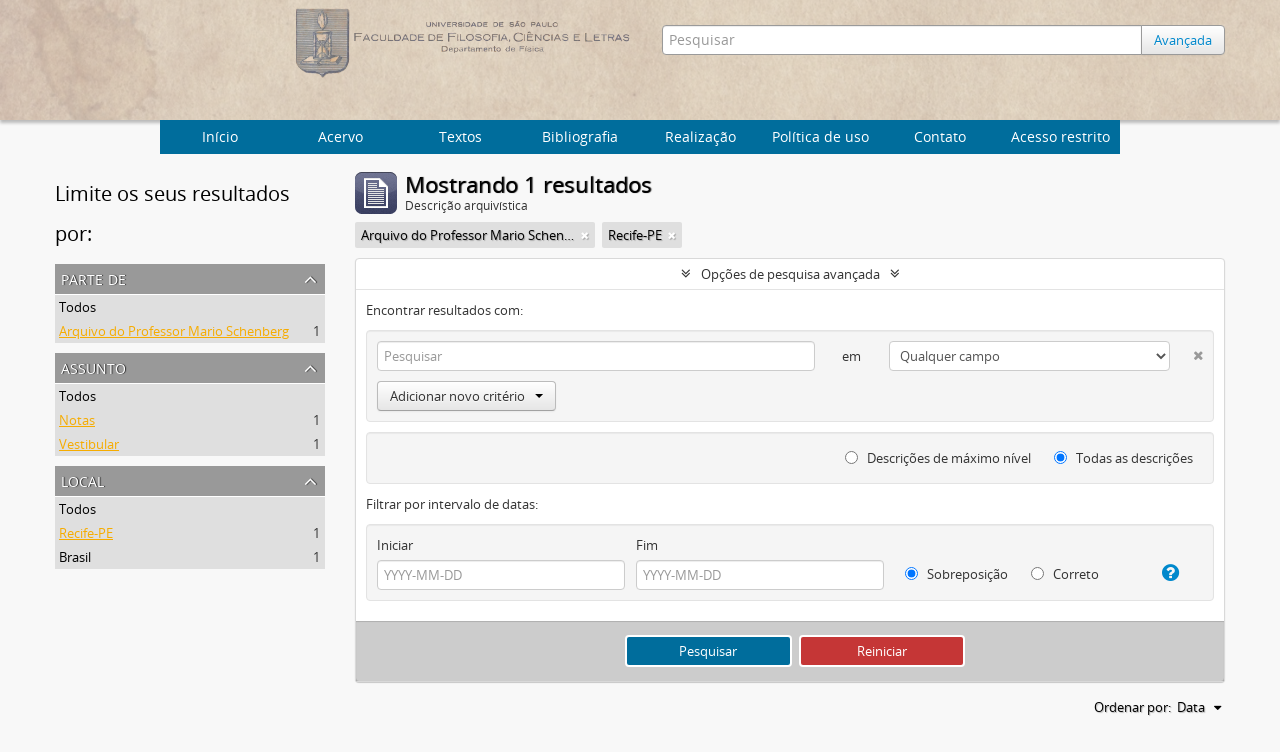

--- FILE ---
content_type: text/html; charset=utf-8
request_url: http://acervo.if.usp.br/index.php/informationobject/browse?sort=date&places=15679&subjects=1683%2C1644&collection=20485&showAdvanced=1&topLod=0
body_size: 6206
content:
<!DOCTYPE html>
<html lang="pt" dir="ltr">
  <head>
    <meta http-equiv="Content-Type" content="text/html; charset=utf-8" />
<meta http-equiv="X-Ua-Compatible" content="IE=edge,chrome=1" />
    <meta name="title" content="Arquivo Histórico do Instituto de Física
" />
<meta name="description" content="Arquivo Histórico do Instituto de Física
" />
<meta name="viewport" content="initial-scale=1.0, user-scalable=no" />
    <title>Arquivo Histórico do Instituto de Física
</title>
    <link rel="shortcut icon" href="/favicon.ico"/>
    <link href="/plugins/sfDrupalPlugin/vendor/drupal/misc/ui/ui.all.css" media="screen" rel="stylesheet" type="text/css" />
<link media="all" href="/plugins/arArchivesCanadaPlugin/css/unmin.css" rel="stylesheet" type="text/css" />
            <script src="/vendor/jquery.js" type="text/javascript"></script>
<script src="/plugins/sfDrupalPlugin/vendor/drupal/misc/drupal.js" type="text/javascript"></script>
<script src="/vendor/yui/yahoo-dom-event/yahoo-dom-event.js" type="text/javascript"></script>
<script src="/vendor/yui/element/element-min.js" type="text/javascript"></script>
<script src="/vendor/yui/button/button-min.js" type="text/javascript"></script>
<script src="/vendor/yui/container/container_core-min.js" type="text/javascript"></script>
<script src="/vendor/yui/menu/menu-min.js" type="text/javascript"></script>
<script src="/vendor/modernizr.js" type="text/javascript"></script>
<script src="/vendor/jquery-ui.js" type="text/javascript"></script>
<script src="/vendor/jquery.ui.resizable.min.js" type="text/javascript"></script>
<script src="/vendor/jquery.expander.js" type="text/javascript"></script>
<script src="/vendor/jquery.masonry.js" type="text/javascript"></script>
<script src="/vendor/jquery.imagesloaded.js" type="text/javascript"></script>
<script src="/vendor/bootstrap/js/bootstrap.js" type="text/javascript"></script>
<script src="/vendor/URI.js" type="text/javascript"></script>
<script src="/vendor/meetselva/attrchange.js" type="text/javascript"></script>
<script src="/js/qubit.js" type="text/javascript"></script>
<script src="/js/treeView.js" type="text/javascript"></script>
<script src="/js/clipboard.js" type="text/javascript"></script>
<script src="/plugins/sfDrupalPlugin/vendor/drupal/misc/jquery.once.js" type="text/javascript"></script>
<script src="/plugins/sfDrupalPlugin/vendor/drupal/misc/ui/ui.datepicker.js" type="text/javascript"></script>
<script src="/vendor/yui/connection/connection-min.js" type="text/javascript"></script>
<script src="/vendor/yui/datasource/datasource-min.js" type="text/javascript"></script>
<script src="/vendor/yui/autocomplete/autocomplete-min.js" type="text/javascript"></script>
<script src="/js/autocomplete.js" type="text/javascript"></script>
<script src="/js/dominion.js" type="text/javascript"></script>
  <script type="text/javascript">
//<![CDATA[
jQuery.extend(Qubit, {"relativeUrlRoot":""});
//]]>
</script></head>
  <body class="yui-skin-sam informationobject browse">

    


<div id="header">

  <div class="container">

    <div id="header-lvl2">
      <div class="row">

        <div id="logo-and-name" class="span6">
            <h1><a rel="home" href="/" title=""><img class="logo" alt="Arquivo do Departamento de Física FFCL/USP" src="/plugins/arArchivesCanadaPlugin/images/logo.png" /></a></h1>
        </div>

        <div id="header-search" class="span6">
          <div id="search-form-wrapper">

  <form action="/index.php/informationobject/browse" data-autocomplete="/index.php/search/autocomplete">

    <input type="hidden" name="topLod" value="0"/>

    <div class="input-append">

              <input type="text" name="query" value="" placeholder="Pesquisar"/>
      
      <div class="btn-group">
	<button class="btn">
	  <a href="/index.php/informationobject/browse?showAdvanced=1&topLod=0">
	    Avançada
	  </a>	
	</button>
      </div>

    </div>

    <div id="search-realm" class="search-popover">

      
        <div>
          <label>
                          <input name="repos" type="radio" value checked="checked" data-placeholder="Pesquisar">
                        Pesquisa global          </label>
        </div>

        
        
      
      <div class="search-realm-advanced">
        <a href="/index.php/informationobject/browse?showAdvanced=1&topLod=0">
          Pesquisa avançada&nbsp;&raquo;
        </a>
      </div>

    </div>

  </form>

</div>

        </div>

      </div>
    </div>

  </div>

</div>
  <nav class="top-navbar">
      <ul>
        <li style="cursor:pointer" onclick="location.href='/'">Início</li>
       <li style="cursor:pointer" onclick="location.href='/estrutura'">  Acervo  </li>
       <li style="cursor:pointer" onclick="location.href='/textos-6'">  Textos  </li>
       <li style="cursor:pointer" onclick="location.href='/bibliografia'">  Bibliografia  </li>
       <li style="cursor:pointer" onclick="location.href='/about'">Realização</li>
       <li style="cursor:pointer" onclick="location.href='/politica-de-uso'">Política de uso</li>
       <li style="cursor:pointer" onclick="location.href='/contato'">Contato</li>
       <li style="cursor:pointer" onclick="location.href='/user/login'">Acesso restrito</li>
      </ul>
  </nav>


    
    <div id="wrapper" class="cwrapper container" role="main">

      

      <div class="row">

        <div class="span3">

          <div id="sidebar">

            
    <section id="facets">

      <div class="visible-phone facets-header">
        <a class="x-btn btn-wide">
          <i class="fa fa-filter"></i>
          Filtros        </a>
      </div>

      <div class="content">

        <h2>Limite os seus resultados por:</h2>

       
        
      <section class="facet open">
  
    <div class="facet-header">
              <h3><a href="#" aria-expanded="true">Parte de</a></h3>
          </div>

    <div class="facet-body" id="#facet-collection">

      
      <ul>

                  <li>
                  <a title="" href="/index.php/informationobject/browse?sort=date&amp;places=15679&amp;subjects=1683%2C1644&amp;showAdvanced=1&amp;topLod=0">Todos</a>          </li>

                  <li class="active">
            <a title="" href="/index.php/informationobject/browse?collection=&amp;sort=date&amp;places=15679&amp;subjects=1683%2C1644&amp;showAdvanced=1&amp;topLod=0">Arquivo do Professor Mario Schenberg<span>, 1 resultados</span></a>            <span class="facet-count" aria-hidden="true">1</span>
          </li>
        
      </ul>

    </div>

  </section>


                          
        
        
       
        
      <section class="facet open">
  
    <div class="facet-header">
              <h3><a href="#" aria-expanded="true">Assunto</a></h3>
          </div>

    <div class="facet-body" id="#facet-subjects">

      
      <ul>

                  <li>
                  <a title="" href="/index.php/informationobject/browse?sort=date&amp;places=15679&amp;collection=20485&amp;showAdvanced=1&amp;topLod=0">Todos</a>          </li>

                  <li class="active">
            <a title="" href="/index.php/informationobject/browse?subjects=1644&amp;sort=date&amp;places=15679&amp;collection=20485&amp;showAdvanced=1&amp;topLod=0">Notas<span>, 1 resultados</span></a>            <span class="facet-count" aria-hidden="true">1</span>
          </li>
                  <li class="active">
            <a title="" href="/index.php/informationobject/browse?subjects=1683&amp;sort=date&amp;places=15679&amp;collection=20485&amp;showAdvanced=1&amp;topLod=0">Vestibular<span>, 1 resultados</span></a>            <span class="facet-count" aria-hidden="true">1</span>
          </li>
        
      </ul>

    </div>

  </section>


       
      <section class="facet open">
  
    <div class="facet-header">
              <h3><a href="#" aria-expanded="true">Local</a></h3>
          </div>

    <div class="facet-body" id="#facet-places">

      
      <ul>

                  <li>
                  <a title="" href="/index.php/informationobject/browse?sort=date&amp;subjects=1683%2C1644&amp;collection=20485&amp;showAdvanced=1&amp;topLod=0">Todos</a>          </li>

                  <li class="active">
            <a title="" href="/index.php/informationobject/browse?places=&amp;sort=date&amp;subjects=1683%2C1644&amp;collection=20485&amp;showAdvanced=1&amp;topLod=0">Recife-PE<span>, 1 resultados</span></a>            <span class="facet-count" aria-hidden="true">1</span>
          </li>
                  <li >
            <a title="" href="/index.php/informationobject/browse?places=15679%2C448&amp;sort=date&amp;subjects=1683%2C1644&amp;collection=20485&amp;showAdvanced=1&amp;topLod=0">Brasil<span>, 1 resultados</span></a>            <span class="facet-count" aria-hidden="true">1</span>
          </li>
        
      </ul>

    </div>

  </section>


        
        
      </div>

    </section>

  
          </div>

        </div>

        <div class="span9">

          <div id="main-column">

              
  <div class="multiline-header">
    <img alt="" src="/images/icons-large/icon-archival.png" />    <h1 aria-describedby="results-label">
              Mostrando 1 resultados          </h1>
    <span class="sub" id="results-label">Descrição arquivística</span>
  </div>

            
  <section class="header-options">

    
          <span class="search-filter">
        Arquivo do Professor Mario Schenberg                        <a href="/index.php/informationobject/browse?sort=date&places=15679&subjects=1683%2C1644&showAdvanced=1&topLod=0" class="remove-filter"><i class="fa fa-times"></i></a>
      </span>
    
    
    
          <span class="search-filter">
        Recife-PE                        <a href="/index.php/informationobject/browse?sort=date&subjects=1683%2C1644&collection=20485&showAdvanced=1&topLod=0" class="remove-filter"><i class="fa fa-times"></i></a>
      </span>
    
    
    
    
    
    
    
    
    
    
  </section>


            
  <section class="advanced-search-section">

  <a href="#" class="advanced-search-toggle open" aria-expanded="true">Opções de pesquisa avançada</a>

  <div class="advanced-search animateNicely" >

    <form name="advanced-search-form" method="get" action="/index.php/informationobject/browse">
      <input type="hidden" name="showAdvanced" value="1"/>

              <input type="hidden" name="sort" value="date"/>
              <input type="hidden" name="places" value="15679"/>
              <input type="hidden" name="subjects" value="1683,1644"/>
      
      <p>Encontrar resultados com:</p>

      <div class="criteria">

        
          
        
        
        <div class="criterion">

          <select class="boolean" name="so0">
            <option value="and">e</option>
            <option value="or">ou</option>
            <option value="not">não</option>
          </select>

          <input class="query" type="text" placeholder="Pesquisar" name="sq0"/>

          <span>em</span>

          <select class="field" name="sf0">
            <option value="">Qualquer campo</option>
            <option value="title">Título</option>
	    <!--Mercúrio
                                  <option value="archivalHistory">História do arquivo</option>
                            -->
            <option value="scopeAndContent">Âmbito e conteúdo</option>
		<!--Mercúrio
            <option value="extentAndMedium">Dimensão e suporte</option>
		-->
            <option value="subject">Pontos de acesso de assunto</option>
            <option value="name">Ponto de acesso nome</option>
            <option value="place">Pontos de acesso local</option>
		<!--Mercúrio
            <option value="genre">Pontos de acesso de gênero</option>
		-->
            <option value="alternativeIdentifier">Identificador</option>
		<!--Mercúrio
            <option value="referenceCode">Código de referência</option>
		-->
          </select>

          <a href="#" class="delete-criterion"><i class="fa fa-times"></i></a>

        </div>

        <div class="add-new-criteria">
          <div class="btn-group">
            <a class="btn dropdown-toggle" data-toggle="dropdown" href="#">
              Adicionar novo critério<span class="caret"></span>
            </a>
            <ul class="dropdown-menu">
              <li><a href="#" id="add-criterion-and">E</a></li>
              <li><a href="#" id="add-criterion-or">Ou</a></li>
              <li><a href="#" id="add-criterion-not">Não</a></li>
            </ul>
          </div>
        </div>

      </div>
      <!--Mercúrio
      <p>Limitar resultados para:</p>
	-->

      <div class="criteria">

      <!--Mercúrio
                  <div class="filter-row">
            <div class="filter">
              <div class="form-item form-item-repos">
  <label for="repos">Entidade custodiadora</label>
  <select name="repos" id="repos">
<option value="" selected="selected"></option>
<option value="436">IFUSP</option>
</select>
  
</div>
            </div>
          </div>
        
        <div class="filter-row">
          <div class="filter">
            <label for="collection">Descrição em nível superior</label>            <select name="collection" class="form-autocomplete" id="collection">
<option value="/index.php/arquivo-do-professor-mario-schenberg">Arquivo do Professor Mario Schenberg</option>
</select>            <input class="list" type="hidden" value="/index.php/informationobject/autocomplete?parent=1&filterDrafts=1"/>
          </div>
        </div>

      </div>
      <p>Filtrar resultados por:</p>

      <div class="criteria">

        <div class="filter-row">

          <div class="filter-left">
            <div class="form-item form-item-levels">
  <label for="levels">Nível de descrição</label>
  <select name="levels" id="levels">
<option value="" selected="selected"></option>
<option value="20484">Archive</option>
<option value="435">Arquivo</option>
<option value="20492">Document</option>
<option value="440">Documento</option>
<option value="20490">Grupo</option>
<option value="553">Grupo</option>
<option value="438">Série</option>
<option value="20486">Series</option>
<option value="21759">Subgroup</option>
<option value="1662">Subgrupo</option>
<option value="551">Subsérie</option>
<option value="20488">Subseries</option>
</select>
  
</div>
          </div>

          <div class="filter-right">
            <div class="form-item form-item-onlyMedia">
  <label for="onlyMedia">Objeto digital disponível</label>
  <select name="onlyMedia" id="onlyMedia">
<option value="" selected="selected"></option>
<option value="1">Sim</option>
<option value="0">Não</option>
</select>
  
</div>
          </div>

        </div>

                
                  <div class="filter-row">

                          <div class="filter-left">
                <div class="form-item form-item-copyrightStatus">
  <label for="copyrightStatus">Status dos direitos autorais</label>
  <select name="copyrightStatus" id="copyrightStatus">
<option value="" selected="selected"></option>
<option value="337">Desconhecido</option>
<option value="336">Domínio público</option>
<option value="335">Protegido por copyright</option>
</select>
  
</div>
              </div>
            
                          <div class="filter-right">
                <div class="form-item form-item-materialType">
  <label for="materialType">Designação geral do material</label>
  <select name="materialType" id="materialType">
<option value="" selected="selected"></option>
<option value="261">Desenho arquitetónico</option>
<option value="269">Desenho técnico</option>
<option value="267">Documento filatélico</option>
<option value="268">Documento sonoro</option>
<option value="270">Documento textual</option>
<option value="264">Imagens em movimento</option>
<option value="262">Material cartográfico</option>
<option value="263">Material gráfico</option>
<option value="265">Múltiplos suportes</option>
<option value="266">Objeto</option>
</select>
  
</div>
              </div>
            
          </div>
        	-->
        <div class="filter-row">

          <div class="lod-filter">
            <label>
              <input type="radio" name="topLod" value="1" >
              Descrições de máximo nível            </label>
            <label>
              <input type="radio" name="topLod" value="0" checked>
              Todas as descrições            </label>
          </div>

        </div>

      </div>

      <p>Filtrar por intervalo de datas:</p>

      <div class="criteria">

        <div class="filter-row">

          <div class="start-date">
            <div class="form-item form-item-startDate">
  <label for="startDate">Iniciar</label>
  <input placeholder="YYYY-MM-DD" type="text" name="startDate" id="startDate" />
  
</div>
          </div>

          <div class="end-date">
            <div class="form-item form-item-endDate">
  <label for="endDate">Fim</label>
  <input placeholder="YYYY-MM-DD" type="text" name="endDate" id="endDate" />
  
</div>
          </div>

          <div class="date-type">
            <label>
              <input type="radio" name="rangeType" value="inclusive" checked>
              Sobreposição            </label>
            <label>
              <input type="radio" name="rangeType" value="exact" >
              Correto            </label>
          </div>

          <a href="#" class="date-range-help-icon" aria-expanded="false"><i class="fa fa-question-circle"></i></a>

        </div>

        <div class="alert alert-info date-range-help animateNicely">
          Use estas opções para especificar como o intervalo de datas retorna os resultados. "Exato" significa que as datas de inicio e fim das descrições devem recair inteiramente no intervalo de datas introduzido. "Sobreposição" significa que qualquer descrição, cujo  as datas inicial e final toquem ou se sobreponham ao intervalo das datas-alvo será devolvido.        </div>

      </div>

      <section class="actions">
        <input type="submit" class="c-btn c-btn-submit" value="Pesquisar"/>
        <input type="button" class="reset c-btn c-btn-delete" value="Reiniciar"/>
      </section>

    </form>

  </div>

</section>

  
    <section class="browse-options">
      <a  href="/index.php/informationobject/browse?sort=date&places=15679&subjects=1683%2C1644&collection=20485&showAdvanced=1&topLod=0&media=print">
  <i class="fa fa-print"></i>
  Visualizar impressão</a>

      
      <div id="sort-header">

  <div class="sort-options">

    <label>Ordenar por:</label>

    <div class="dropdown">

      <div class="dropdown-selected">

                          <span>Data</span>
                  
      </div>

      <ul class="dropdown-options">

        <span class="pointer"></span>

                          <li>
                        <a href="/index.php/informationobject/browse?sort=lastUpdated&places=15679&subjects=1683%2C1644&collection=20485&showAdvanced=1&topLod=0" data-order="lastUpdated">
              <span>Mais recente</span>
            </a>
          </li>
                                  <li>
                        <a href="/index.php/informationobject/browse?sort=alphabetic&places=15679&subjects=1683%2C1644&collection=20485&showAdvanced=1&topLod=0" data-order="alphabetic">
              <span>Alfabética</span>
            </a>
          </li>
                                
      </ul>

    </div>

  </div>

</div>
    </section>

    <div id="content">

              <div class="search-result media-summary">
          <p>
            1 resultados com objetos digitais                                    <a href="/index.php/informationobject/browse?sort=date&places=15679&subjects=1683%2C1644&collection=20485&showAdvanced=1&topLod=0&onlyMedia=1">
              <i class="fa fa-search"></i>
              Mostrar os resultados com objetos digitais            </a>
          </p>
        </div>
      
                        
  <article class="search-result has-preview">

      <div class="search-result-preview">
      <a href="/index.php/certidao-de-desempenho-escolar-de-mario-schenberg">
        <div class="preview-container">
                      <img alt="Certid&atilde;o de desempenho escolar de Mario Schenberg" src="/uploads/r/ifusp/1/7/c/17c8976949c83413e514d741f6994a1cc704820f378ed1d60e215973adef5469/IF-MS-I-04-042-0000-00421-0_142.jpg" />                  </div>
      </a>
    </div>
  
  <div class="search-result-description">

    <p class="title"><a href="/index.php/certidao-de-desempenho-escolar-de-mario-schenberg" title="Certidão de desempenho escolar de Mario Schenberg">Certidão de desempenho escolar de Mario Schenberg</a></p>

    <button class="clipboard"
  data-clipboard-url="/index.php/user/clipboardToggleSlug"
  data-clipboard-slug="certidao-de-desempenho-escolar-de-mario-schenberg"
  data-toggle="tooltip"  data-title="Adicionar a área de transferência"
  data-alt-title="Apagar da área de transferência">
  Adicionar a área de transferência</button>

    <ul class="result-details">

      
              <li class="level-description">Document</li>
      
                        
            <li class="dates">1933-04-22</li>

                  
      
    <!--Mercurio: removing -->
        <!--
              <p>Parte de<a href="/index.php/arquivo-do-professor-mario-schenberg" title="Arquivo do Professor Mario Schenberg">Arquivo do Professor Mario Schenberg</a></p>
              -->
    <!--Mercurio: removing -->
    </ul>

          <p>Certidão de desempenho escolar desde o exame vestibular até cada matéria cursada e a nota conseguida.</p>
    
    
  </div>

</article>
              
    </div>

  

                  
          </div>

        </div>

      </div>

    </div>

    
      <script type="text/javascript">
    var _gaq = _gaq || [];
    _gaq.push(['_setAccount', 'UA-73281560-3']);
    _gaq.push(['_trackPageview']);
        (function() {
      var ga = document.createElement('script'); ga.type = 'text/javascript'; ga.async = true;
      ga.src = ('https:' == document.location.protocol ? 'https://ssl' : 'http://www') + '.google-analytics.com/ga.js';
      var s = document.getElementsByTagName('script')[0]; s.parentNode.insertBefore(ga, s);
    })();
  </script>


<footer>

  
  
  <ul>
    <li>Patrocínio
    </li>
    <li><a href="http://www.fusp.org.br/"><img src="/plugins/arArchivesCanadaPlugin/images/fusp.png"/></a></li>
    <li><a href="http://usp.br"><img src="/plugins/arArchivesCanadaPlugin/images/usp.png"/></a>
    </li>
    <li>Realização
    </li>
	<li><a href="http://portal.if.usp.br"><img src="/plugins/arArchivesCanadaPlugin/images/ifusp.png"></a></li>
	<li><a href="http://mercurio.io"><img src="/plugins/arArchivesCanadaPlugin/images/mercurio.png"></a></li>
	<li><img src="/plugins/arArchivesCanadaPlugin/images/papaya.png"></a></li>
  </ul>

</footer>

  </body>
</html>
